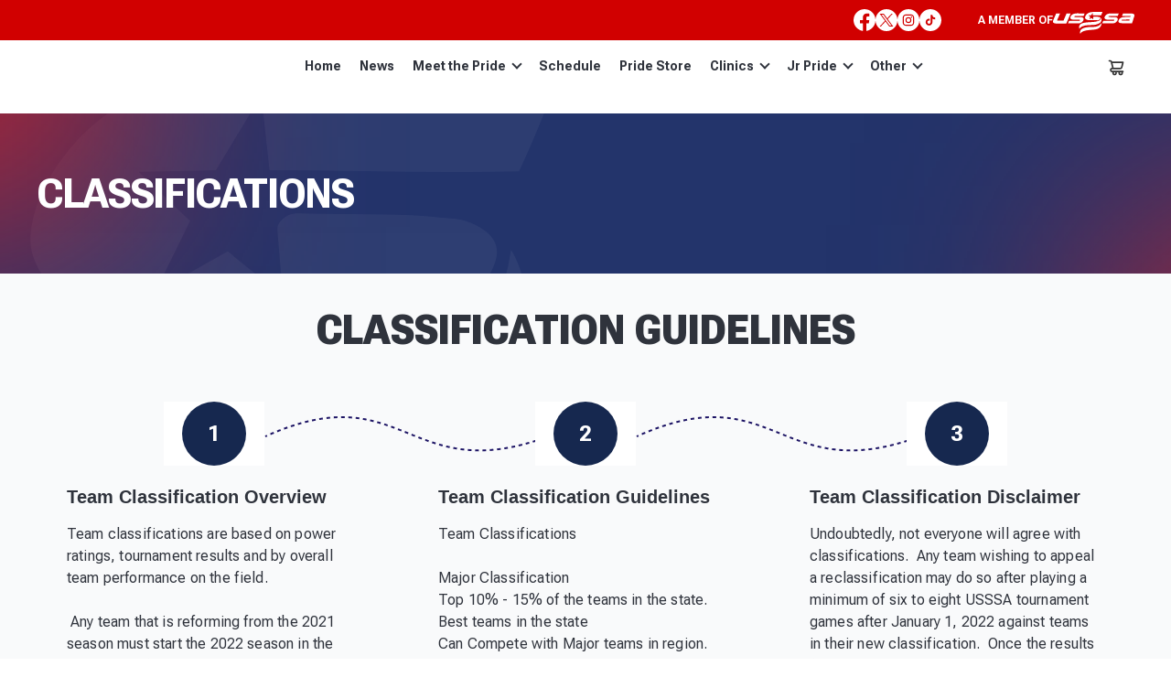

--- FILE ---
content_type: text/javascript
request_url: https://www.usssapride.com/wp-content/themes/tournamentgear/template-parts/post-grid/post_grid-ajax.js?ver=1769387785
body_size: 1408
content:
(function($){
jQuery(document).ready(function(){
	// load more product

	jQuery( document ).on( 'click', '.loadmore_btn', function( e ){
		e.preventDefault();
		let $this = jQuery(this);
		post_ajax_call($this);
	});

	function post_ajax_call(loadmore_btn){
		let page = loadmore_btn.data( 'page' );
		let post_type = loadmore_btn.data( 'post_type' );
		let per_page = loadmore_btn.data( 'per_page' );

		console.log(post_type);

		let postGridWrapper = '';
		if(post_type == 'event') {
			postGridWrapper = loadmore_btn.closest('.post-type-grid').find('.events-list');
		} else if(post_type == 'product') {
			postGridWrapper = loadmore_btn.closest('.post-type-grid').find('ul.products');
		} else if(post_type == 'news') {
			postGridWrapper = loadmore_btn.closest('.post-type-grid').find('.flex-container');
		}

		$.ajax({
			url: ajax_object.ajax_url,
			type: 'post',
			dataType: 'json',
			data: {
				action 			: 'loadmore-post',
				page 			: page,
				post_type 		: post_type,
				per_page 		: per_page,
			},
			beforeSend: function () {
                loadmore_btn.text('Loading...');
			},
			success: function (data) {
				loadmore_btn.text('Load More');
				postGridWrapper.append( data.res );
				if ( data.has_more_pages ){
					loadmore_btn.data( 'page', data.page ).attr('data-page', data.page);
					// loadmore_btn.show( );
					var newCountPage = parseInt(data.page) + 1;
					loadmore_btn.data( 'page', newCountPage ).attr('data-page', newCountPage);
				} else {
					loadmore_btn.remove();
				}
			},
			error: function (errorThrown) {
				console.log(errorThrown);
			}
		});
	}

});
}(jQuery));

--- FILE ---
content_type: image/svg+xml
request_url: https://www.usssapride.com/wp-content/themes/tournamentgear/images/header-logo.svg
body_size: 4030
content:
<svg width="643" height="609" viewBox="0 0 643 609" fill="none" xmlns="http://www.w3.org/2000/svg">
<g opacity="0.05">
<path fill-rule="evenodd" clip-rule="evenodd" d="M7.89089 478.289C6.26346 471.767 4.55796 465.814 3.31434 459.765C0.660591 446.864 -0.530395 433.832 0.222174 420.62C1.51941 397.811 9.80052 378.072 25.0495 361.341C37.0285 348.198 51.6161 338.852 67.5282 331.465C88.8889 321.548 111.415 315.553 134.343 310.885C160.86 305.487 187.642 301.954 214.547 299.44C231.806 297.827 249.118 296.799 266.41 295.574C290.886 293.839 315.367 292.207 339.841 290.446C356.252 289.264 372.666 288.071 389.057 286.643C431.245 282.968 473.151 277.632 513.431 263.406C525.779 259.044 538.049 254.447 549.153 247.254C568.308 234.848 583.03 218.618 590.066 196.282C592.327 189.109 593.155 181.468 594.661 173.923C595.073 174.485 595.792 175.269 596.285 176.18C606.437 194.913 610.27 214.913 608.182 236.187C605.913 259.32 597.572 279.764 582.516 297.31C574.511 306.638 564.661 313.719 554.584 320.46C526.797 339.052 496.259 351.05 464.072 358.971C441.054 364.635 417.722 368.538 394.077 369.812C365.613 371.345 337.113 372.169 308.632 373.4C282.354 374.535 256.036 375.188 229.816 377.151C187.812 380.297 146.53 387.765 106.695 402.124C81.5928 411.17 58.1408 423.38 37.9946 441.394C26.5828 451.597 16.1597 462.713 9.22858 476.724C9.04984 477.08 8.70178 477.349 7.89089 478.289Z" fill="white"/>
<path fill-rule="evenodd" clip-rule="evenodd" d="M604.693 304.366C607.782 308.848 608.629 313.45 608.714 318.242C609.01 334.802 605.806 350.76 600.264 366.182C585.137 408.291 557.546 438.822 518.909 458.963C497.247 470.256 474.252 477.372 450.554 482.264C427.921 486.935 405.027 489.584 382.048 491.6C356.276 493.862 330.51 496.224 304.752 498.652C285.62 500.457 266.471 502.138 247.388 504.399C204.325 509.501 161.735 517.087 120.576 531.716C99.7246 539.129 80.2475 549.147 63.216 563.831C49.6214 575.553 38.7204 589.441 31.4693 606.244C31.1758 606.922 30.7812 607.554 30.1555 608.732C29.4655 607.188 28.8569 606.059 28.4414 604.858C22.9895 589.107 20.8958 572.919 22.0468 556.204C23.352 537.257 28.5379 519.637 38.1166 503.435C45.31 491.268 54.6407 481.199 66.0082 473.067C93.9784 453.059 125.015 440.443 157.834 432.091C180.239 426.389 202.969 422.567 225.9 420.041C242.798 418.179 259.684 415.906 276.636 414.895C297.445 413.656 318.314 413.399 339.162 412.987C354.839 412.679 370.526 412.921 386.204 412.695C421.111 412.192 455.43 407.705 488.734 396.344C519.97 385.687 548.427 369.965 573.311 347.533C581.997 339.705 588.956 330.474 595.086 320.5C598.245 315.357 601.271 310.124 604.693 304.366Z" fill="white"/>
<path fill-rule="evenodd" clip-rule="evenodd" d="M318.154 99.0432C332.112 75.9525 360.584 28.6857 360.584 28.6857C360.584 28.6857 365.802 75.7548 368.369 99.0542C446.583 99.171 524.47 101.976 602.237 100.021C617.051 67.7284 630.525 35.521 642.077 1.90973C639.278 1.64215 636.869 1.27273 634.454 1.20384C620.842 0.817444 607.229 0.237352 593.615 0.210394C542.85 0.109552 492.09 0.195421 441.325 0.217387C427.087 0.223377 412.814 -0.393654 398.622 0.425061C378.115 1.60721 357.653 3.67595 337.201 5.66682C318.741 7.464 300.585 11.1023 282.708 16.0585C242.09 27.3188 206.719 47.0119 179.845 80.6621C164.542 99.825 152.202 120.433 146.704 144.67C144.029 156.467 142.741 168.282 146.889 180.119C155.183 203.787 171.848 218.597 195.041 226.341C225.015 236.352 256.033 239.061 287.373 238.915C322.499 238.75 357.622 238.182 392.748 238.083C421.22 238.003 449.691 238.449 478.165 238.45C484.529 238.45 489.961 240.382 494.903 244.175C496.972 245.764 499.018 247.382 500.996 248.928C517.85 243.974 533.515 237.16 547.551 226.909C562.412 216.054 573.884 202.589 579.943 184.745C584.027 172.728 579.621 163.54 572.02 157.17C563.06 149.661 552.49 145.625 541.132 144.497C523.605 142.756 506.008 141.244 488.41 140.78C457.476 139.965 426.515 140.194 395.576 139.565C388.836 139.428 383.917 141.337 379.265 146.195C376.339 149.25 375.354 152.06 375.725 156.06C377.303 173.127 380.811 217.019 380.811 217.019C363.546 202.841 346.039 188.999 329.202 175.172C306.774 187.701 261.02 213.646 261.02 213.646C261.02 213.646 283.19 168.509 293.881 146.663C278.025 131.52 262.382 116.58 246.741 101.64L245.757 100.653H247.203C270.833 100.117 294.466 99.5804 318.154 99.0432Z" fill="white"/>
</g>
</svg>


--- FILE ---
content_type: image/svg+xml
request_url: https://www.usssapride.com/wp-content/themes/tournamentgear/images/usssa-logo.svg
body_size: 9130
content:
<?xml version="1.0" encoding="UTF-8"?>
<!DOCTYPE svg PUBLIC "-//W3C//DTD SVG 1.1//EN" "http://www.w3.org/Graphics/SVG/1.1/DTD/svg11.dtd">
<!-- Creator: CorelDRAW 2020 (64-Bit) -->
<svg xmlns="http://www.w3.org/2000/svg" xml:space="preserve" width="7354px" height="1983px" version="1.1" style="shape-rendering:geometricPrecision; text-rendering:geometricPrecision; image-rendering:optimizeQuality; fill-rule:evenodd; clip-rule:evenodd"
viewBox="0 0 7354 1982.83"
 xmlns:xlink="http://www.w3.org/1999/xlink"
 xmlns:xodm="http://www.corel.com/coreldraw/odm/2003">
 <defs>
  <style type="text/css">
   <![CDATA[
    .fil0 {fill:white}
    .fil1 {fill:white;fill-rule:nonzero}
   ]]>
  </style>
 </defs>
 <g id="Capa_x0020_1">
  <metadata id="CorelCorpID_0Corel-Layer"/>
  <g id="_2522221617536">
   <path class="fil0" d="M1353.37 1038.02c32.9,-77.18 64.77,-151.91 97.33,-228.3 11.22,0 22.33,0.02 33.44,-0.01 183.65,-0.37 367.3,-0.54 550.95,-1.2 101.59,-0.37 203.17,-1.31 304.75,-2.54 22.9,-0.28 45.68,-3.36 67.45,-11.42 14.52,-5.37 27.2,-13.21 35.48,-26.79 11.83,-19.42 7.12,-38.71 -12.87,-49.71 -17.47,-9.62 -36.76,-12.5 -56.49,-12.51 -137.25,-0.1 -274.5,-0.15 -411.75,-0.22 -25.4,-0.02 -50.86,1.03 -76.19,-0.39 -31.08,-1.73 -62.15,-4.81 -93.05,-8.64 -36.23,-4.49 -72.36,-10.04 -106.84,-22.94 -38.67,-14.47 -73.54,-34.38 -95.82,-70.77 -23.75,-38.79 -30.69,-80.42 -19.56,-124.93 19.32,-77.3 62.3,-139.79 118.85,-194.48 66.66,-64.46 147.91,-99.89 236.31,-121.48 52.64,-12.86 106.2,-19.86 160.24,-23.85 82.44,-6.09 164.93,-4.03 247.44,-3.06 77.16,0.9 154.34,0.68 231.51,1.15 95.24,0.58 190.47,1.34 285.7,2.06 3.28,0.02 6.56,0.34 11.48,0.61 -34.41,79.21 -68.32,157.27 -103.02,237.15 -13.78,0 -27.86,-0.02 -41.94,0.01 -232,0.5 -464,0.79 -696,1.9 -19.68,0.1 -39.77,4.08 -58.86,9.26 -16.05,4.35 -30.33,13.64 -35.22,31.89 -6.25,23.31 8.53,43.21 32.4,44.63 118.07,7.01 236.24,4.58 354.41,4.58 66.87,0 133.78,1.85 200.6,4.65 52.36,2.19 103.43,12.27 151.58,34.23 23.75,10.84 45.53,24.61 63.27,43.98 22.82,24.93 35.58,53.97 37.23,88.25 2.84,59.08 -13.11,113.18 -43.81,162.63 -70.61,113.73 -170.3,188.52 -301.21,220.24 -57.13,13.83 -115.08,20.62 -173.84,20.38 -272.54,-1.11 -545.07,-2.26 -817.61,-3.39 -20.02,-0.09 -40.04,-0.13 -60.07,-0.27 -4.72,-0.03 -9.45,-0.4 -16.27,-0.7z"/>
   <path class="fil0" d="M286.88 147.18c116.49,-4.34 232.52,-4.19 349.48,0.02 -1.48,4.01 -2.47,7.22 -3.8,10.27 -82.27,188.29 -164.54,376.59 -246.9,564.84 -4.49,10.24 -10.34,19.84 -6.94,31.95 5.81,20.67 23.82,34.18 47.15,34.21 96.22,0.1 192.44,0.13 288.65,0.14 72.78,0.01 145.55,-0.02 218.32,-0.04 5.33,0 10.66,0 17.28,0 91.82,-214.65 183.49,-428.95 275.01,-642.89 122.45,0 243.39,0 366.75,0 -128.93,301.28 -256.98,600.49 -385.38,900.53 -30.66,0 -60.42,-0.07 -90.17,0.01 -155.31,0.42 -310.61,1.18 -465.92,1.22 -129.42,0.03 -258.84,-0.64 -388.26,-1.29 -50.47,-0.26 -100.15,-6.16 -147.9,-23.73 -26.88,-9.89 -51.05,-24.07 -71.68,-44.15 -28.51,-27.74 -40.79,-62.09 -42.37,-101.14 -1.87,-45.87 9.71,-89.11 27.48,-130.52 84.08,-195.98 168.89,-391.65 253.47,-587.42 1.71,-3.97 3.72,-7.81 5.73,-12.01z"/>
   <path class="fil0" d="M2387.19 1532.13c-5.4,-21.32 -11.07,-40.79 -15.2,-60.56 -8.81,-42.18 -12.77,-84.78 -10.27,-127.98 4.31,-74.56 31.82,-139.09 82.47,-193.79 39.8,-42.97 88.26,-73.52 141.11,-97.67 70.96,-32.42 145.79,-52.02 221.96,-67.28 88.08,-17.64 177.05,-29.2 266.43,-37.42 57.33,-5.27 114.84,-8.63 172.28,-12.63 81.31,-5.68 162.63,-11.01 243.93,-16.77 54.52,-3.86 109.05,-7.76 163.49,-12.43 140.15,-12.02 279.36,-29.46 413.17,-75.97 41.01,-14.26 81.78,-29.29 118.66,-52.8 63.63,-40.56 112.54,-93.62 135.91,-166.64 7.51,-23.45 10.26,-48.43 15.27,-73.09 1.36,1.84 3.75,4.4 5.39,7.38 33.73,61.24 46.46,126.62 39.52,196.17 -7.53,75.63 -35.24,142.46 -85.26,199.82 -26.59,30.5 -59.31,53.64 -92.79,75.68 -92.3,60.78 -193.75,100.01 -300.67,125.9 -76.46,18.52 -153.97,31.28 -232.52,35.44 -94.55,5.01 -189.23,7.71 -283.84,11.73 -87.29,3.71 -174.72,5.85 -261.82,12.27 -139.53,10.28 -276.67,34.69 -409,81.63 -83.38,29.58 -161.29,69.5 -228.21,128.39 -37.91,33.35 -72.54,69.69 -95.56,115.5 -0.6,1.16 -1.75,2.04 -4.45,5.12z"/>
   <path class="fil0" d="M4367.34 1010.64c10.2,14.32 12.99,29.02 13.27,44.32 0.98,52.9 -9.6,103.87 -27.89,153.13 -49.95,134.5 -141.04,232.03 -268.6,296.36 -71.52,36.07 -147.44,58.8 -225.68,74.42 -74.73,14.93 -150.32,23.38 -226.18,29.82 -85.09,7.23 -170.16,14.77 -255.2,22.53 -63.16,5.77 -126.39,11.13 -189.39,18.36 -142.18,16.29 -282.79,40.52 -418.68,87.25 -68.84,23.68 -133.15,55.68 -189.38,102.58 -44.88,37.44 -80.87,81.8 -104.81,135.47 -0.97,2.17 -2.28,4.19 -4.34,7.95 -2.28,-4.93 -4.29,-8.54 -5.66,-12.37 -18,-50.31 -24.91,-102.02 -21.11,-155.41 4.31,-60.52 21.43,-116.8 53.05,-168.55 23.75,-38.87 54.56,-71.03 92.09,-97 92.34,-63.91 194.82,-104.21 303.17,-130.88 73.97,-18.22 149.01,-30.43 224.72,-38.5 55.8,-5.94 111.55,-13.2 167.51,-16.43 68.71,-3.96 137.61,-4.78 206.44,-6.1 51.76,-0.98 103.55,-0.21 155.31,-0.93 115.25,-1.61 228.56,-15.94 338.51,-52.23 103.13,-34.04 197.08,-84.26 279.24,-155.9 28.68,-25.01 51.65,-54.49 71.89,-86.35 10.43,-16.43 20.42,-33.14 31.72,-51.54z"/>
   <path class="fil0" d="M7341.44 254.6c-11.63,-25.98 -30.4,-46.8 -58.08,-61.44 -29.91,-15.82 -61.17,-28.32 -94.35,-34.32 -36.84,-6.66 -74.04,-11.85 -111.29,-15.65 -38.8,-3.96 -77.84,-7.6 -116.79,-7.74 -204.65,-0.78 -409.31,-0.39 -613.97,-0.41 -5.31,0 -10.63,0 -18.07,0 -31.74,77.44 -63.43,154.78 -95.67,233.45 6.96,0 12.27,0 17.59,0 160.2,0 320.41,-0.62 480.61,0.26 79.56,0.44 159.11,3.35 238.64,5.97 10.79,0.35 22.22,3.92 31.95,8.81 13.48,6.77 15.44,21.29 6.6,33.46 -9.75,13.44 -22.91,22.36 -37.95,28.87 -25.88,11.22 -53.31,16.36 -81.1,16.9 -74.68,1.45 -149.41,2.75 -224.08,1.82 -98.64,-1.23 -197.2,-3.33 -295.55,7.2 -49.5,5.31 -98.59,12.9 -146.31,26.92 -107.57,31.6 -195.97,90.99 -258.44,185.3 -37.39,56.43 -61.36,117.6 -53.67,187.23 4.32,39.09 20.19,72.12 53.84,94.61 36.58,24.46 77.02,39.26 120.12,47.38 46.28,8.72 93.12,9.61 139.96,9.78 147.99,0.53 295.98,0.38 443.97,1.18 151.4,0.82 302.79,2.44 454.19,3.71 5.26,0.04 10.52,0 15.87,0 1.94,-5.8 3.5,-10.37 4.99,-14.96 63.42,-196.28 126.91,-392.53 190.16,-588.87 4.96,-15.41 9.36,-30.99 13.74,-46.58 15.38,-52.66 -5.37,-118.17 -6.91,-122.88zm-454.27 540.7c-9.02,0 -17.18,0.01 -25.33,-0.01 -113.3,-0.33 -226.6,-0.03 -339.88,-1.19 -92.75,-0.95 -185.49,-3.57 -278.23,-5.71 -6.18,-0.14 -12.73,-1.55 -18.4,-3.99 -28.49,-12.23 -32.5,-44.73 -7.89,-63.42 17.19,-13.06 37.46,-19.49 58.41,-21.01 42.31,-3.05 84.73,-5.42 127.14,-5.95 135.74,-1.7 271.48,-2.31 407.23,-3.61 32.7,-0.31 65.39,-1.68 98.09,-2.52 4.83,-0.13 9.64,-0.02 17.58,-0.02 -13.45,37.32 -25.95,72 -38.72,107.43z"/>
   <path class="fil0" d="M3447.03 309.99c44.06,-72.27 133.91,-220.21 133.91,-220.21 0,0 16.47,147.32 24.57,220.25 246.84,0.36 492.65,9.14 738.08,3.02 46.75,-101.07 89.27,-201.87 125.73,-307.07 -8.83,-0.84 -16.43,-2 -24.05,-2.21 -42.96,-1.21 -85.93,-3.03 -128.89,-3.11 -160.21,-0.32 -320.41,-0.05 -480.62,0.02 -44.93,0.02 -89.98,-1.91 -134.77,0.65 -64.72,3.7 -129.3,10.18 -193.84,16.41 -58.26,5.62 -115.56,17.01 -171.98,32.52 -128.19,35.25 -239.82,96.88 -324.63,202.2 -48.29,59.98 -87.24,124.48 -104.59,200.34 -8.45,36.92 -12.51,73.9 0.58,110.95 26.18,74.08 78.77,120.43 151.97,144.67 94.59,31.33 192.48,39.81 291.39,39.35 110.86,-0.51 221.71,-2.29 332.56,-2.6 89.86,-0.25 179.71,1.15 269.57,1.15 20.09,0 37.23,6.05 52.83,17.92 6.53,4.97 12.99,10.04 19.23,14.87 53.19,-15.5 102.63,-36.83 146.92,-68.91 46.91,-33.98 83.11,-76.12 102.23,-131.97 12.89,-37.61 -1.01,-66.37 -25,-86.31 -28.28,-23.5 -61.64,-36.13 -97.48,-39.66 -55.32,-5.45 -110.85,-10.18 -166.39,-11.64 -97.63,-2.55 -195.34,-1.83 -292.98,-3.8 -21.27,-0.43 -36.79,5.55 -51.48,20.75 -9.23,9.56 -12.34,18.36 -11.17,30.88 4.98,53.42 16.05,190.79 16.05,190.79 -54.48,-44.37 -109.74,-87.7 -162.87,-130.98 -70.79,39.22 -215.18,120.43 -215.18,120.43 0,0 69.97,-141.28 103.71,-209.65 -50.05,-47.4 -99.42,-94.16 -148.78,-140.92l-3.1 -3.09 4.56 0c74.57,-1.68 149.16,-3.35 223.91,-5.04z"/>
   <path class="fil1" d="M5028.63 397.25c11.7,-9.36 25.31,-15.36 39.95,-16.78 27.64,-2.69 55.41,-5.32 83.14,-5.39 226.12,-0.58 452.26,-0.57 678.39,-0.74 5.75,0 11.51,0 17.16,0 34.05,-78.37 103.94,-238.52 103.94,-238.52 0,0 -327.41,-1.32 -451.46,-1.46 -100.57,-0.12 -201.15,-0.52 -301.7,1.02 -60.01,0.92 -119.51,9.51 -177.91,23.52 -82.81,19.86 -160.69,50.26 -225.78,107.88 -59.2,52.4 -105.69,113.07 -130.15,189.24 -10.51,32.7 -14.2,65.58 -5.66,99.24 14.14,55.74 51.37,90.38 102.74,111.89 29.36,12.29 60.09,19.7 91.59,23.66 35.26,4.42 70.59,11.11 105.94,11.54 132.34,1.59 264.7,0.91 397.05,1.34 40.04,0.13 80.11,0.45 120.1,2 12.34,0.48 25.19,3.76 36.64,8.53 28.33,11.79 33.03,38.64 11.8,61.16 -11.14,11.82 -25.32,19.03 -40.73,21.53 -24.93,4.04 -50.22,7.91 -75.4,8.15 -148.46,1.47 -296.92,1.96 -445.38,2.6 -136.75,0.59 -273.5,0.96 -410.25,1.43 -4.32,0.01 -8.64,0 -13.72,0 -32.26,75.72 -64.26,150.79 -96.7,226.92 5.52,0.28 9.32,0.63 13.1,0.65 160.68,0.71 321.35,1.43 482.03,2.07 114.28,0.45 228.57,0.51 342.85,1.29 65.4,0.44 130.48,0.3 195.33,-11.69 123.77,-22.88 225.26,-82.09 303.2,-180.84 47.71,-60.46 78.68,-127.39 76.17,-206.74 -1.05,-33.71 -12.64,-62.73 -34.55,-87.83 -22.71,-26.01 -51.86,-42.32 -83.62,-54.71 -53.49,-20.89 -109.57,-27.26 -166.23,-28.62 -79.56,-1.91 -159.16,-2.24 -238.75,-3.2 -90.82,-1.09 -181.63,-2.07 -272.45,-3.25 -6.78,-0.09 -13.58,-1.22 -20.33,-2.14 -9.53,-1.3 -15.77,-7.19 -20.16,-15.29 -9.52,-17.51 -5.82,-35.97 9.81,-48.46z"/>
  </g>
 </g>
</svg>
